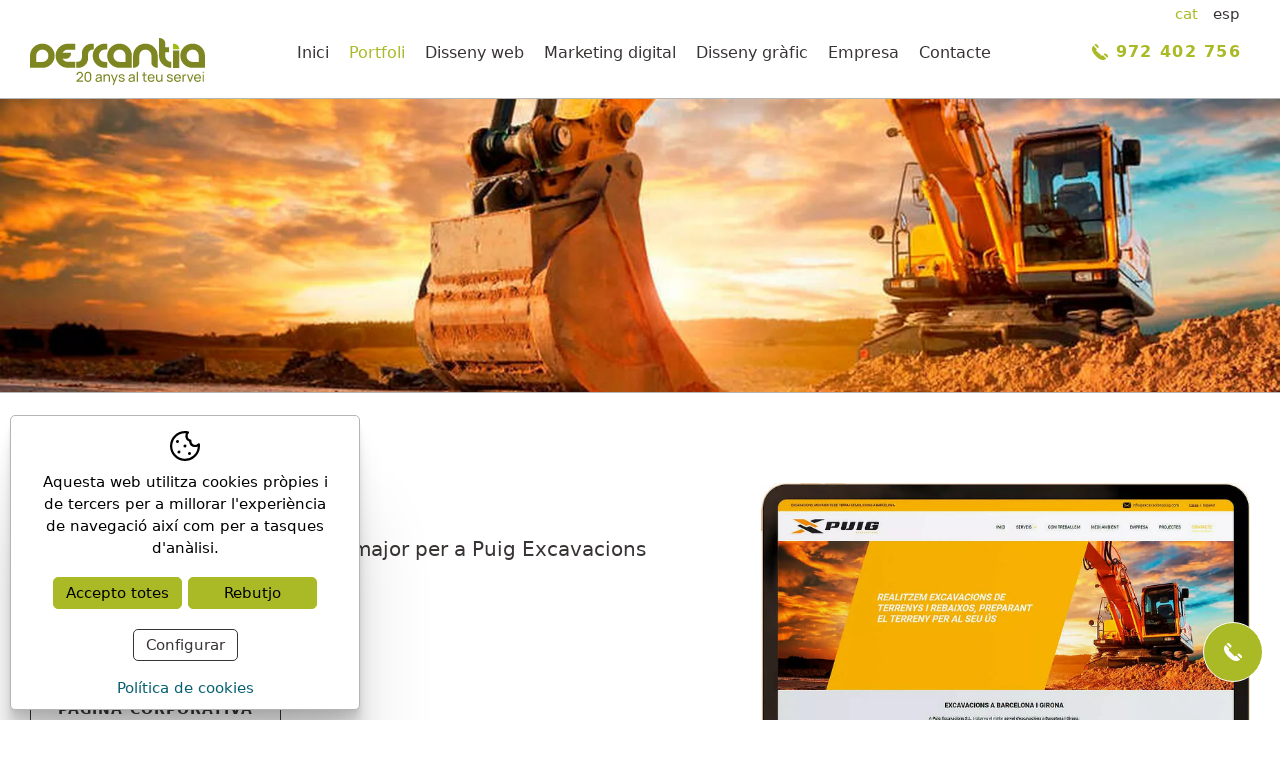

--- FILE ---
content_type: text/html; charset=UTF-8
request_url: https://www.descantia.com/cat/p/portfoli/portfoli/projectes-web-girona/disseny-web-sant-pere-vilamajor.htm
body_size: 12012
content:
<!DOCTYPE html>
<!--

	,---,                                                                 ___
  .'  .' `\                                                             ,--.'|_    ,--,
,---.'     \                                                    ,---,   |  | :,' ,--.'|
|   |  .`\  |            .--.--.                            ,-+-. /  |  :  : ' : |  |,
:   : |  '  |   ,---.   /  /    '     ,---.     ,--.--.    ,--.'|'   |.;__,'  /  `--'_      ,--.--.
|   ' '  ;  :  /     \ |  :  /`./    /     \   /       \  |   |  ,"' ||  |   |   ,' ,'|    /       \
'   | ;  .  | /    /  ||  :  ;_     /    / '  .--.  .-. | |   | /  | |:__,'| :   '  | |   .--.  .-. |
|   | :  |  '.    ' / | \  \    `. .    ' /    \__\/: . . |   | |  | |  '  : |__ |  | :    \__\/: . .
'   : | /  ; '   ;   /|  `----.   \'   ; :__   ," .--.; | |   | |  |/   |  | '.'|'  : |__  ," .--.; |
|   | '` ,/  '   |  / | /  /`--'  /'   | '.'| /  /  ,.  | |   | |--'    ;  :    ;|  | '.'|/  /  ,.  |
;   :  .'    |   :    |'--'.     / |   :    :;  :   .'   \|   |/        |  ,   / ;  :    ;  :   .'   \
|   ,.'       \   \  /   `--'---'   \   \  / |  ,     .-./'---'          ---`-'  |  ,   /|  ,     .-./
'---'          `----'                `----'   `--`---'                            ---`-'  `--`---'

######################################################################################################
#                                                                                                    #
# Tanca això xafarder, no hi has de fer res aquí.                                                    #
#                                                                                                    #
######################################################################################################
-->

<html lang="ca">
<head>
			<!-- Google Tag Manager -->
		<script>(function (w, d, s, l, i) {
				w[l] = w[l] || [];
				w[l].push({
					'gtm.start':
						new Date().getTime(), event: 'gtm.js'
				});
				var f = d.getElementsByTagName(s)[0],
					j = d.createElement(s), dl = l != 'dataLayer' ? '&l=' + l : '';
				j.async = true;
				j.src =
					'https://www.googletagmanager.com/gtm.js?id=' + i + dl;
				f.parentNode.insertBefore(j, f);
			})(window, document, 'script', 'dataLayer', 'GTM-P6Q2FQH');</script>
		<!-- End Google Tag Manager -->
		<meta name="viewport" content="width=device-width, initial-scale=1.0, maximum-scale=2.0">
	<meta name="format-detection" content="telephone=no"/>


		<script type="text/javascript" src="/common/jscripts/jquery/jquery-1.12.4.min.js"></script>

	<link rel="stylesheet" type="text/css" href="/clients/webdescantia/templates/styles/styles.min.css?v=155" />	<link href="/clients/webdescantia/templates/styles/animate.min.css?155" rel="preload" type as="style" onload="this.onload=null;this.rel='stylesheet'"><noscript><link rel="stylesheet" href="/clients/webdescantia/templates/styles/animate.min.css?155"></noscript><link href="/clients/webdescantia/templates/styles/lightgallery_custom.min.css?155" rel="preload" type as="style" onload="this.onload=null;this.rel='stylesheet'"><noscript><link rel="stylesheet" href="/clients/webdescantia/templates/styles/lightgallery_custom.min.css?155"></noscript><link href="/clients/webdescantia/templates/styles/jquery-ui.min.css?155" rel="preload" type as="style" onload="this.onload=null;this.rel='stylesheet'"><noscript><link rel="stylesheet" href="/clients/webdescantia/templates/styles/jquery-ui.min.css?155"></noscript>	
		<title>Disseny de Pàgines Web a Sant Pere de Vilamajor - Descantia</title>
		<meta name="Description" content="Descantia, empresa de Girona especialitzada en disseny de pàgines web. Descobreix com potenciem negocis a Sant Pere de Vilamajor com Puig Excavacions." />
		<meta name="Keywords" content="Disseny de pagines web,  disseny web,  empresa disseny web, disseny web girona, posicionament web, web girona, descantia, empresa disseny web girona, programadors web, dissenyador web" />
		<meta http-equiv="Content-Type" content="text/html; charset=utf-8" />
		<link rel="profile" href="http://microformats.org/profile/hcard">
		<link rel="shortcut icon" href="/clients/webdescantia/templates/images/favicon.ico?v=155" />
	
		<meta property="og:url" content="https://www.descantia.com/cat/p/portfoli/portfoli/projectes-web-girona/disseny-web-sant-pere-vilamajor.htm" />
		<meta property="og:title" content="Puig excavacions" />
		<meta property="og:description" content="Descantia es enorgulleix de presentar el projecte realitzat per a Puig Excavacions, l&amp;iacute;der en el sector d'excavacions, moviments de terra i demolicions amb seu a Sant Pere de Vilamajor. Inspirant-nos en la seva s&amp;ograve;lida identitat, hem ..." />
	<meta property="og:image" content="https://www.descantia.com/clients/webdescantia/portfoli/portfoli/images/1454_details.webp" /><meta property="og:type" content="article" />
		<script type="application/ld+json">
		{
			
		  "@context": "https://schema.org",
		  "@type": "LocalBusiness",
		  "name": "Puig excavacions",
		  "description": "Descantia es enorgulleix de presentar el projecte realitzat per a Puig Excavacions, l&iacute;der en el sector d'excavacions, moviments de terra i demolicions amb seu a Sant Pere de Vilamajor. Inspirant-nos en la seva s&ograve;lida identitat, hem ...",
		  "url": "https://www.descantia.com/cat/p/portfoli/portfoli/projectes-web-girona/disseny-web-sant-pere-vilamajor.htm"
		  
		}
		</script>
	<link rel="apple-touch-icon" sizes="180x180"
	      href="/clients/webdescantia/templates/images/apple-touch-icon.png">
	<link rel="icon" type="image/png" sizes="32x32"
	      href="/clients/webdescantia/templates/images/favicon-32x32.png">
	<link rel="icon" type="image/png" sizes="16x16"
	      href="/clients/webdescantia/templates/images/favicon-16x16.png">
	<link rel="manifest" href="/clients/webdescantia/templates/images/site.webmanifest">
	<link rel="mask-icon" href="/clients/webdescantia/templates/images/safari-pinned-tab.svg" color="#aaba26">
	<meta name="msapplication-TileColor" content="#FFFFFF">
	<meta name="theme-color" content="#FFFFFF">
	<!-- Google tag (gtag.js)
	<script async src="https://www.googletagmanager.com/gtag/js?id=AW-949514054">
	</script>
	<script>
		 window.dataLayer = window.dataLayer || [];

		 function gtag() {
			 dataLayer.push(arguments);
		 }

		 gtag('js', new Date());

		 gtag('config', 'AW-949514054');
	</script>-->
</head>
<body class="portfoli portfoli show-record page-portfoli page-tool page-inner">
		<!-- Google Tag Manager (noscript) -->
	<noscript>
		<iframe src="https://www.googletagmanager.com/ns.html?id=GTM-P6Q2FQH"
		        height="0" width="0" style="display:none;visibility:hidden"></iframe>
	</noscript>
	<!-- End Google Tag Manager (noscript) -->
	<header id="header" class="portfoli portfoli show-record page-portfoli page-tool page-inner">


			<div id="languages">
		<div class="container">
			<ul>
																					<li>
														<a href="/cat/p/portfoli/portfoli/projectes-web-girona/disseny-web-sant-pere-vilamajor.htm" class="active1 first desktop" title="Català">cat</a>
							<a href="/cat/p/portfoli/portfoli/projectes-web-girona/disseny-web-sant-pere-vilamajor.htm" class="active1 first mobile" title="Català">Català</a>
							<span>&nbsp;</span>						</li>
																							<li>
														<a href="/spa/p/portfoli/portfoli/proyectos-web-girona/diseno-web-sant-pere-vilamajor.htm" class="active0 last desktop" title="Español">esp</a>
							<a href="/spa/p/portfoli/portfoli/proyectos-web-girona/diseno-web-sant-pere-vilamajor.htm" class="active0 last mobile" title="Español">Español</a>
													</li>
																		</ul>
		</div>
	</div>

		<div class="container">
			<a id="logo-header" class="logo" href="/"
			   title="9 Sistema Serveis informàtics 2005 S.L.">
				<svg data-name="Capa 2" xmlns="http://www.w3.org/2000/svg" viewBox="0 0 1226.41 331.66"><path d="M86.29 210.54H0v-85.1c0-23.82 8.42-44.02 25.28-60.61 16.85-16.59 37.19-24.89 61.01-24.89s44.18 8.3 61.1 24.89c16.93 16.59 25.39 36.79 25.39 60.61s-8.46 43.95-25.39 60.41c-16.93 16.45-37.29 24.68-61.1 24.68Zm-.07-128.61c-11.93 0-21.98 4.24-30.14 12.74-8.17 8.49-12.26 18.75-12.26 30.79v43.12h42.4c11.78 0 21.8-4.21 30.03-12.63 8.25-8.43 12.35-18.59 12.35-30.49s-4.08-22.3-12.25-30.79c-8.17-8.49-18.22-12.74-30.14-12.74Zm454.77 128.61h-15.47c-23.82 0-44.12-8.23-60.91-24.68-16.79-16.46-25.19-36.6-25.19-60.41s8.4-44.02 25.19-60.61c16.79-16.59 37.09-24.89 60.91-24.89h15.46s-.01 25.41-.01 41.98h-15.46c-11.78 0-21.85 4.28-30.21 12.83-8.36 8.56-12.55 18.79-12.55 30.69s4.14 22.06 12.44 30.49c8.31 8.42 18.4 12.63 30.32 12.63h15.46c0 20.12.03 41.97.03 41.97h-.01Zm86.47 0c-23.81 0-44.15-8.23-61-24.68-16.86-16.46-25.29-36.6-25.29-60.41s8.43-44.02 25.29-60.61c16.85-16.59 37.19-24.89 61-24.89s44.18 8.3 61.12 24.89c16.92 16.59 25.38 36.79 25.38 60.61v85.1h-86.5Zm42.33-85.09c0-12.03-4.09-22.3-12.26-30.79s-18.22-12.74-30.14-12.74-21.98 4.24-30.14 12.74c-8.17 8.49-12.25 18.75-12.25 30.79s4.11 22.06 12.35 30.49c8.25 8.42 18.25 12.63 30.04 12.63h42.4v-43.12Zm192.81 73.66c-5.23-5.21-8.58-9.89-10.05-14.04-.94-2.68-1.41-7.09-1.41-13.24v-46.36c0-11.9-4.11-22.14-12.33-30.69-8.22-8.56-18.21-12.84-29.96-12.84s-21.78 4.28-30.07 12.84-12.44 18.8-12.44 30.69v46.36c0 12.04-4.36 21.6-13.06 28.69-8.18 6.69-18.43 10.03-30.76 10.03v-85.1c0-23.82 8.45-44.02 25.29-60.61 16.86-16.59 37.22-24.89 61.04-24.89s44.13 8.3 60.92 24.89c16.8 16.59 25.2 36.79 25.2 60.61v85.1c-13.94 0-24.73-3.82-32.37-11.44Zm127.57 11.43c-23.82 0-44.13-8.23-60.91-24.68-16.79-16.46-25.18-36.6-25.18-60.42V0c12.33 0 22.59 3.34 30.76 10.04 8.7 7.09 13.07 16.65 13.07 28.69v26.62h26.33l.06 34.75h-26.38v25.32c0 11.91 4.11 22.07 12.32 30.51 8.22 8.43 18.22 12.64 29.98 12.64l-.04 41.97h-.01Zm55.98-122.62V212.3s-32.1-.02-43.83-.02V87.88l43.83.05Z" style="fill:#7d8620;stroke-width:0"/><path d="m1002.44 78.72-.13-38.77c12.34 0 22.59 3.35 30.77 10.04 8.7 7.09 13.06 16.66 13.06 28.7l-43.7.03Z" style="fill:#a3bc11;stroke-width:0"/><path d="M1139.92 210.54c-23.82 0-44.14-8.23-61.01-24.68-16.85-16.46-25.29-36.6-25.29-60.41s8.44-44.02 25.29-60.61c16.86-16.59 37.19-24.89 61.01-24.89s44.18 8.3 61.11 24.89c16.92 16.59 25.38 36.79 25.38 60.61v85.1h-86.49Zm42.33-85.09c0-12.03-4.09-22.3-12.26-30.79s-18.22-12.74-30.14-12.74-21.96 4.24-30.14 12.74c-8.17 8.49-12.25 18.75-12.25 30.79s4.12 22.06 12.36 30.49c8.24 8.42 18.24 12.63 30.03 12.63h42.4v-43.12ZM446.14 81.93h-7.01c-8.95 0-16.57 3.21-22.86 9.61-6.29 6.41-9.42 14.14-9.42 23.22v27.83c0 18.95-6.67 34.97-20.01 48.05-13.33 13.08-29.47 19.62-48.41 19.62h-14.21s.03-29.73.03-41.83h7.2c9.07 0 16.72-3.17 22.92-9.51 6.21-6.35 9.31-14.12 9.31-23.32v-27.83c0-18.94 6.71-34.96 20.12-48.04 13.42-13.08 29.6-19.63 48.56-19.63h13.77v41.83h.01Zm-181.2.41h52.24V40.58h-52.29c-23.68 0-43.87 8.25-60.57 24.75-16.7 16.5-25.04 36.58-25.04 60.27s8.34 43.7 25.04 60.06c16.7 16.37 36.89 24.55 60.57 24.55h52.29v-41.76h-52.24c-11.7 0-21.63-4.18-29.81-12.55-2.97-3.04-5.39-6.3-7.28-9.79h23.1c5.85 0 10.1-.47 12.77-1.39 3.86-1.34 8.32-4.46 13.37-9.4 7.18-7.2 10.78-17.46 10.78-30.78h-59.74c1.85-3.33 4.17-6.47 7-9.41 8.18-8.5 18.11-12.76 29.81-12.76v-.03Zm60.38 226.27.05-7.67 30.62-27.55c2.56-2.3 4.27-4.48 5.15-6.54s1.32-4.18 1.32-6.35c0-2.65-.61-5.05-1.82-7.19-1.21-2.14-2.87-3.83-4.96-5.08s-4.46-1.87-7.12-1.87-5.19.65-7.33 1.94c-2.14 1.29-3.83 3.01-5.05 5.15-1.23 2.14-1.83 4.47-1.8 7h-8.72c0-4.34 1.01-8.19 3.02-11.52 2.01-3.34 4.75-5.96 8.22-7.86s7.4-2.85 11.81-2.85 8.11.98 11.5 2.95c3.39 1.96 6.06 4.63 8.03 8 1.96 3.37 2.95 7.18 2.95 11.43 0 3-.38 5.61-1.13 7.81s-1.91 4.24-3.47 6.11c-1.57 1.87-3.53 3.86-5.89 5.97l-25.44 22.85-1.1-2.88h37.04v8.15h-45.88Zm80.63 1.48c-4.47 0-8.46-1.01-11.95-3.04-3.5-2.03-6.26-4.79-8.29-8.29s-3.04-7.48-3.04-11.95v-25.3c0-4.47 1.01-8.46 3.04-11.98 2.03-3.51 4.79-6.28 8.29-8.29s7.48-3.02 11.95-3.02 8.46 1.01 11.98 3.02c3.51 2.01 6.28 4.78 8.29 8.29s3.02 7.51 3.02 11.98v25.3c0 4.47-1.01 8.46-3.02 11.95-2.01 3.5-4.78 6.26-8.29 8.29s-7.51 3.04-11.98 3.04Zm0-8.19c2.71 0 5.17-.65 7.38-1.96 2.2-1.31 3.96-3.07 5.27-5.29s1.96-4.67 1.96-7.35v-26.31c0-2.71-.65-5.17-1.96-7.38-1.31-2.2-3.07-3.96-5.27-5.27-2.2-1.31-4.66-1.96-7.38-1.96s-5.13.66-7.35 1.96c-2.22 1.31-3.99 3.07-5.29 5.27-1.31 2.2-1.96 4.66-1.96 7.38v26.31c0 2.68.65 5.13 1.96 7.35s3.07 3.99 5.29 5.29c2.22 1.31 4.67 1.96 7.35 1.96Zm70.58 8.19c-3.87 0-7.1-.71-9.7-2.13s-4.57-3.3-5.89-5.63c-1.33-2.33-1.99-4.89-1.99-7.67s.52-5.07 1.56-7.07 2.5-3.66 4.38-4.98c1.88-1.33 4.14-2.37 6.76-3.14 2.46-.67 5.21-1.25 8.27-1.75 3.05-.49 6.14-.95 9.27-1.37 3.13-.42 6.05-.81 8.77-1.2l-3.07 1.77c.1-4.6-.82-8-2.75-10.21-1.93-2.2-5.26-3.31-9.99-3.31-3.13 0-5.87.71-8.22 2.13s-4 3.73-4.96 6.92l-8.1-2.44c1.25-4.54 3.66-8.1 7.24-10.69s8.29-3.88 14.13-3.88c4.7 0 8.73.84 12.1 2.52s5.79 4.21 7.26 7.59c.73 1.6 1.2 3.33 1.39 5.2.19 1.87.29 3.83.29 5.87v32.01h-7.57v-12.41l1.77 1.15c-1.95 4.19-4.67 7.35-8.17 9.49-3.5 2.14-7.75 3.21-12.77 3.21v.02Zm1.29-7.14c3.07 0 5.73-.55 7.98-1.65s4.06-2.56 5.44-4.36c1.37-1.8 2.27-3.78 2.68-5.92.48-1.6.74-3.38.79-5.34.05-1.96.07-3.47.07-4.53l2.97 1.29c-2.78.38-5.51.75-8.19 1.1s-5.22.73-7.62 1.13-4.55.87-6.47 1.41c-1.41.45-2.72 1.02-3.95 1.72s-2.22 1.61-2.97 2.71-1.13 2.47-1.13 4.1c0 1.41.36 2.75 1.08 4.02.72 1.28 1.84 2.32 3.35 3.11 1.52.8 3.51 1.2 5.97 1.2Zm37.86 5.71v-51.75h7.67v13.85h.96v37.9h-8.63Zm36.89 0v-25.92c0-2.46-.22-4.82-.65-7.09s-1.18-4.3-2.25-6.11c-1.07-1.8-2.51-3.23-4.31-4.29-1.8-1.05-4.08-1.58-6.83-1.58-2.14 0-4.08.36-5.82 1.08s-3.23 1.81-4.48 3.28-2.21 3.31-2.9 5.53-1.03 4.83-1.03 7.83l-5.61-1.73c0-5.01.9-9.32 2.71-12.91 1.8-3.59 4.34-6.36 7.62-8.29 3.27-1.93 7.13-2.9 11.57-2.9 3.35 0 6.21.53 8.58 1.58 2.36 1.05 4.33 2.45 5.89 4.19s2.79 3.69 3.69 5.85c.89 2.16 1.52 4.34 1.89 6.56s.55 4.32.55 6.3v28.6h-8.62v.02Zm26.35 23 10.01-27.22.14 8.05-22.62-55.58h8.96l17.73 44.7h-3.07l16.63-44.7h8.67l-28.17 74.75h-8.29Zm63.92-21.61c-6.17 0-11.22-1.35-15.16-4.05-3.95-2.7-6.37-6.48-7.26-11.33l8.72-1.39c.7 2.81 2.32 5.04 4.84 6.68 2.52 1.65 5.65 2.47 9.39 2.47s6.32-.73 8.34-2.2c2.01-1.47 3.02-3.47 3.02-5.99 0-1.47-.34-2.66-1.01-3.57s-2.05-1.76-4.14-2.56-5.25-1.76-9.46-2.88c-4.57-1.21-8.16-2.48-10.78-3.79-2.62-1.31-4.49-2.83-5.61-4.55-1.12-1.73-1.68-3.82-1.68-6.28 0-3.03.83-5.69 2.49-7.98 1.66-2.28 3.98-4.05 6.97-5.29 2.99-1.25 6.46-1.87 10.42-1.87s7.44.62 10.54 1.87 5.6 3.01 7.5 5.29 3.03 4.94 3.38 7.98l-8.72 1.58c-.42-2.78-1.75-4.97-4-6.56-2.25-1.6-5.15-2.44-8.7-2.54-3.35-.13-6.08.46-8.17 1.77s-3.14 3.08-3.14 5.32c0 1.25.39 2.32 1.17 3.21.78.89 2.24 1.74 4.36 2.54s5.21 1.71 9.27 2.73c4.57 1.15 8.17 2.4 10.8 3.76 2.64 1.36 4.51 2.96 5.63 4.79 1.12 1.84 1.68 4.1 1.68 6.78 0 4.98-1.84 8.9-5.51 11.76-3.67 2.86-8.74 4.29-15.19 4.29h.01Zm65.16.04c-3.87 0-7.1-.71-9.7-2.13s-4.57-3.3-5.89-5.63c-1.33-2.33-1.99-4.89-1.99-7.67s.52-5.07 1.56-7.07 2.5-3.66 4.38-4.98c1.88-1.33 4.14-2.37 6.76-3.14 2.46-.67 5.21-1.25 8.27-1.75 3.05-.49 6.14-.95 9.27-1.37 3.13-.42 6.05-.81 8.77-1.2l-3.07 1.77c.1-4.6-.82-8-2.75-10.21s-5.26-3.31-9.99-3.31c-3.13 0-5.87.71-8.22 2.13s-4 3.73-4.96 6.92l-8.1-2.44c1.25-4.54 3.66-8.1 7.23-10.69s8.29-3.88 14.13-3.88c4.7 0 8.73.84 12.1 2.52s5.79 4.21 7.26 7.59c.73 1.6 1.2 3.33 1.39 5.2s.29 3.83.29 5.87v32.01h-7.57v-12.41l1.77 1.15c-1.95 4.19-4.67 7.35-8.17 9.49-3.5 2.14-7.75 3.21-12.77 3.21v.02Zm1.3-7.14c3.07 0 5.73-.55 7.98-1.65s4.06-2.56 5.44-4.36 2.27-3.78 2.68-5.92c.48-1.6.74-3.38.79-5.34s.07-3.47.07-4.53l2.97 1.29c-2.78.38-5.51.75-8.19 1.1s-5.22.73-7.62 1.13-4.55.87-6.47 1.41c-1.41.45-2.72 1.02-3.95 1.72s-2.22 1.61-2.97 2.71-1.13 2.47-1.13 4.1c0 1.41.36 2.75 1.08 4.02.72 1.28 1.84 2.32 3.35 3.11 1.52.8 3.5 1.2 5.96 1.2h.01Zm38.85 5.71v-70.43h8.53v70.43h-8.53Zm36.32-44.71v-7.04h34.64v7.04h-34.64Zm34.64 44.71c-3.07.61-6.09.85-9.08.74-2.99-.11-5.65-.72-7.98-1.82s-4.11-2.82-5.32-5.15c-1.02-2.04-1.57-4.11-1.65-6.2-.08-2.09-.12-4.46-.12-7.12v-46.57h8.53v46.19c0 2.11.02 3.91.07 5.41s.38 2.8.98 3.88c1.15 2.04 2.98 3.24 5.49 3.59s5.53.26 9.08-.29v7.33Zm30.81 1.43c-5.08 0-9.51-1.13-13.3-3.38s-6.73-5.4-8.84-9.44c-2.11-4.04-3.16-8.76-3.16-14.16s1.04-10.55 3.11-14.69c2.08-4.14 4.98-7.33 8.7-9.58 3.72-2.25 8.09-3.38 13.1-3.38s9.64 1.2 13.3 3.59c3.66 2.4 6.4 5.81 8.24 10.25 1.84 4.44 2.63 9.73 2.37 15.86h-8.62v-3.07c-.1-6.36-1.39-11.11-3.88-14.25-2.49-3.15-6.2-4.72-11.12-4.72-5.27 0-9.28 1.69-12.03 5.08s-4.12 8.24-4.12 14.57 1.37 10.83 4.12 14.18 6.66 5.03 11.74 5.03c3.42 0 6.39-.78 8.91-2.35 2.52-1.56 4.5-3.82 5.94-6.76l8.19 2.83c-2.01 4.57-5.04 8.11-9.08 10.61-4.04 2.51-8.57 3.76-13.58 3.76v.02Zm-19.11-24.91v-6.85h38.24v6.85h-38.24ZM903.73 310c-3.32 0-6.17-.53-8.55-1.58s-4.35-2.46-5.92-4.22-2.8-3.71-3.69-5.85-1.53-4.33-1.89-6.56c-.37-2.24-.55-4.33-.55-6.28v-28.6h8.62v25.92c0 2.43.22 4.78.67 7.04.45 2.27 1.21 4.31 2.28 6.13s2.51 3.26 4.31 4.31 4.06 1.58 6.78 1.58c2.14 0 4.09-.37 5.85-1.1 1.76-.73 3.26-1.83 4.5-3.28 1.25-1.45 2.2-3.3 2.88-5.53.67-2.24 1.01-4.84 1.01-7.81l5.61 1.73c0 4.98-.9 9.28-2.71 12.89-1.8 3.61-4.34 6.38-7.62 8.31s-7.13 2.9-11.57 2.9h-.01Zm17.25-1.34v-13.85h-.96v-37.9h8.58v51.75h-7.62Zm59.75 1.39c-6.17 0-11.22-1.35-15.17-4.05s-6.37-6.48-7.26-11.33l8.72-1.39c.7 2.81 2.32 5.04 4.84 6.68 2.52 1.65 5.65 2.47 9.39 2.47s6.32-.73 8.34-2.2c2.01-1.47 3.02-3.47 3.02-5.99 0-1.47-.33-2.66-1.01-3.57-.67-.91-2.05-1.76-4.14-2.56s-5.25-1.76-9.46-2.88c-4.57-1.21-8.16-2.48-10.78-3.79-2.62-1.31-4.49-2.83-5.61-4.55-1.12-1.73-1.68-3.82-1.68-6.28 0-3.03.83-5.69 2.49-7.98 1.66-2.28 3.98-4.05 6.97-5.29 2.99-1.25 6.46-1.87 10.42-1.87s7.44.62 10.54 1.87 5.6 3.01 7.5 5.29 3.03 4.94 3.38 7.98l-8.72 1.58c-.42-2.78-1.75-4.97-4-6.56-2.25-1.6-5.15-2.44-8.7-2.54-3.35-.13-6.08.46-8.17 1.77s-3.14 3.08-3.14 5.32c0 1.25.39 2.32 1.17 3.21.78.89 2.24 1.74 4.36 2.54s5.21 1.71 9.27 2.73c4.57 1.15 8.17 2.4 10.8 3.76 2.63 1.36 4.51 2.96 5.63 4.79 1.12 1.84 1.68 4.1 1.68 6.78 0 4.98-1.84 8.9-5.51 11.76-3.67 2.86-8.74 4.29-15.19 4.29h.02Zm53.71.04c-5.08 0-9.51-1.13-13.3-3.38s-6.73-5.4-8.84-9.44c-2.11-4.04-3.16-8.76-3.16-14.16s1.04-10.55 3.11-14.69c2.08-4.14 4.98-7.33 8.7-9.58 3.72-2.25 8.09-3.38 13.1-3.38s9.64 1.2 13.3 3.59c3.66 2.4 6.4 5.81 8.24 10.25s2.63 9.73 2.37 15.86h-8.62v-3.07c-.1-6.36-1.39-11.11-3.88-14.25-2.49-3.15-6.2-4.72-11.12-4.72-5.27 0-9.28 1.69-12.03 5.08s-4.12 8.24-4.12 14.57 1.37 10.83 4.12 14.18 6.66 5.03 11.74 5.03c3.42 0 6.39-.78 8.91-2.35 2.52-1.56 4.5-3.82 5.94-6.76l8.19 2.83c-2.01 4.57-5.04 8.11-9.08 10.61-4.04 2.51-8.57 3.76-13.58 3.76v.02Zm-19.12-24.91v-6.85h38.24v6.85h-38.24Zm53.28 23.48v-51.75h7.62v12.51l-1.25-1.63c.61-1.6 1.4-3.07 2.37-4.41s2.07-2.44 3.28-3.31c1.34-1.09 2.86-1.92 4.55-2.49a20.1 20.1 0 0 1 5.17-1.03c1.76-.11 3.4 0 4.94.36v8c-1.79-.48-3.75-.61-5.89-.38-2.14.22-4.12 1.01-5.94 2.35-1.66 1.18-2.95 2.62-3.86 4.31s-1.54 3.52-1.89 5.49a34.18 34.18 0 0 0-.53 6.01v25.97h-8.58Zm49.78 0-18.78-51.75h8.62l14.52 40.87 14.47-40.87h8.67l-18.78 51.75h-8.72Zm56.64 1.43c-5.08 0-9.51-1.13-13.3-3.38s-6.73-5.4-8.84-9.44-3.16-8.76-3.16-14.16 1.04-10.55 3.11-14.69c2.08-4.14 4.98-7.33 8.7-9.58s8.09-3.38 13.1-3.38 9.64 1.2 13.3 3.59c3.66 2.4 6.4 5.81 8.24 10.25s2.63 9.73 2.37 15.86h-8.62v-3.07c-.1-6.36-1.39-11.11-3.88-14.25-2.49-3.15-6.2-4.72-11.12-4.72-5.27 0-9.28 1.69-12.03 5.08s-4.12 8.24-4.12 14.57 1.37 10.83 4.12 14.18 6.66 5.03 11.74 5.03c3.42 0 6.39-.78 8.91-2.35 2.52-1.56 4.5-3.82 5.94-6.76l8.19 2.83c-2.01 4.57-5.04 8.11-9.08 10.61-4.04 2.51-8.57 3.76-13.58 3.76v.02Zm-19.12-24.91v-6.85h38.24v6.85h-38.24Zm54.24-37.42v-8.82h8.53v8.82h-8.53Zm0 60.9v-51.75h8.53v51.75h-8.53Z" style="fill:#7d8620;stroke-width:0"/></svg>			</a>

			<nav id="main-nav">
				<ul>
			<li>
			
				<a href="/" class="active0 first id-1 "
				   title="Inici">Inici</a>

					</li>
			<li>
			
				<a href="/cat/portfoli/portfoli/projectes-web-girona.html" class="active1  id-37 "
				   title="Portfoli">Portfoli</a>

					</li>
			<li>
			
				<a href="" class="active0  id-7 hasubmenu"
			   title="Disseny web">Disseny web</a>

				<div class="submenu">
					<ul>
													<li>
								<a href="/cat/desenvolupament-web-girona.html" class="active0 id-52" title="Desenvolupament">Desenvolupament</a>
							</li>
													<li>
								<a href="/cat/disseny-web-girona.html" class="active0 id-38" title="Disseny Web">Disseny Web</a>
							</li>
													<li>
								<a href="/cat/programacio-web-girona.html" class="active0 id-39" title="Programació a mida">Programació a mida</a>
							</li>
													<li>
								<a href="/cat/pagines-web-agencies-immobiliaries-girona.html" class="active0 id-40" title="Software immobiliari">Software immobiliari</a>
							</li>
													<li>
								<a href="/cat/regirstre-dominis-allotjament-web-girona.html" class="active0 id-43" title="Dominis i Allotjament Web">Dominis i Allotjament Web</a>
							</li>
											</ul>
				</div>

					</li>
			<li>
			
				<a href="" class="active0  id-44 hasubmenu"
			   title="Marketing digital">Marketing digital</a>

				<div class="submenu">
					<ul>
													<li>
								<a href="/cat/consultoria-web-girona.html" class="active0 id-42" title="Consultoria Web">Consultoria Web</a>
							</li>
													<li>
								<a href="/cat/posicionament-web-girona.html" class="active0 id-46" title="Posicionament web">Posicionament web</a>
							</li>
													<li>
								<a href="/cat/campanyes-google-ads-girona.html" class="active0 id-47" title="Campanyes de Google Ads">Campanyes de Google Ads</a>
							</li>
													<li>
								<a href="/cat/creacio-continguts-web-girona.html" class="active0 id-49" title="Creació de continguts web">Creació de continguts web</a>
							</li>
											</ul>
				</div>

					</li>
			<li>
			
				<a href="/cat/estudi-disseny-grafic-girona.html" class="active0  id-45 "
				   title="Disseny gràfic">Disseny gràfic</a>

					</li>
			<li>
			
				<a href="/cat/empresa-serveis-web-girona.html" class="active0  id-3 "
				   title="Empresa">Empresa</a>

					</li>
			<li>
			
				<a href="/cat/contact/contact/contacte.html" class="active0 last id-4 "
				   title="Contacte">Contacte</a>

					</li>
	</ul>			</nav>

			<address>
				<a href="tel:+34972402756" title="972 402 756"
				   class="tel animated-button sandy-two"><svg width="16" height="16" xmlns="http://www.w3.org/2000/svg" viewBox="0 0 17.02 17.05"><path d="m12.46 10.88 3.7 3.71.44-.43a1.55 1.55 0 0 0 0-2.12l-1.59-1.59a1.46 1.46 0 0 0-1.06-.44 1.51 1.51 0 0 0-1.06.43zM6.61 4.13a1.55 1.55 0 0 0 0-2.12L5.02.44A1.5 1.5 0 0 0 3.96 0 1.47 1.47 0 0 0 2.9.44l-.43.44 3.7 3.7zm8.23 11.82.35-.36-3.7-3.71-.65.65a.53.53 0 0 1-.36.15.51.51 0 0 1-.35-.15L4.52 6.94a.51.51 0 0 1 0-.71l.65-.65-3.71-3.7-.35.35A4.26 4.26 0 0 0 0 5.28c0 1.62.71 4.26 4.1 7.66 6.74 6.78 10.54 3.19 10.74 3.01z"/></svg>972 402 756</a>
			</address>

			<div id="menu-mobile">
				<div>
					<span></span>
				</div>
			</div>
		</div>
	</header>
	<div id="submenu-mobile">
		<div id="main-nav-mobile"></div>
		<div id="login-nav-mobile"></div>
		<div id="languages-mobile"></div>
	</div>

	<main class="portfoli portfoli show-record page-portfoli page-tool page-inner" id="inner">

								<section id="portfoli-show-record">
				
				
					<figure>
					<img width="1920" height="440" src="/clients/webdescantia/portfoli/portfoli/images/1454_medium.webp" alt="Puig excavacions" />
			</figure>
<article class="container ">
	<div>
		<div>
			<h1>Puig excavacions</h1>
							<h2>
					Disseny Web a Sant Pere de Vilamajor per a Puig Excavacions				</h2>
			
							<div id="urls">
					<a href="http://www.puigexcavacions.com/" target="_blank">
						<svg xmlns="http://www.w3.org/2000/svg" viewBox="0 0 15 13.5"><path d="M13.5 3.75h-12V3A1.51 1.51 0 0 1 3 1.5h9A1.51 1.51 0 0 1 13.5 3Zm0 6.75A1.51 1.51 0 0 1 12 12H3a1.51 1.51 0 0 1-1.5-1.5V5.25h12ZM12 0H3a3 3 0 0 0-3 3v7.5a3 3 0 0 0 3 3h9a3 3 0 0 0 3-3V3a3 3 0 0 0-3-3Z"/><path d="M7.27 2.75a.6.6 0 1 1-1.2 0 .6.6 0 1 1 1.2 0m-1.95 0a.6.6 0 1 1-1.19 0 .6.6 0 1 1 1.19 0m-1.82 0a.6.6 0 0 1-1.2 0 .6.6 0 0 1 1.2 0"/></svg>						www.puigexcavacions.com/					</a>
				</div>
						<div id="category">

	<select name="cars" onchange="location = this.value;">
							<option value="/cat/portfoli/portfoli/category_id/3/projectes-web-girona.html"  >Pàgina Corporativa</option>
			</select>

				<a href="/cat/portfoli/portfoli/category_id/3/projectes-web-girona.html" class="animated-button sandy-two active0 last" title="Pàgina Corporativa">Pàgina Corporativa</a>
	</div>							<div id="description">
					<p>Descantia es enorgulleix de presentar el projecte realitzat per a Puig Excavacions, l&iacute;der en el sector d'excavacions, moviments de terra i demolicions amb seu a Sant Pere de Vilamajor. Inspirant-nos en la seva s&ograve;lida identitat, hem creat un disseny web que reflecteix la robustesa i la precisi&oacute; dels seus serveis. El logotip, que combina tons d'ocre terra i gris asfalt, estableix la paleta de colors del lloc, creant una harmonia visual que ressalta la professionalitat i el comprom&iacute;s ambiental de Puig Excavacions. La nostra col&middot;laboraci&oacute; va abastar des de la identitat visual fins al desenvolupament d'un lloc web accessible i funcional, amb seccions detallades per a cadascun dels seus serveis, incloent demolicions, moviments de terres, i m&eacute;s. A m&eacute;s, vam incorporar un apartat de "Com treballem" i "Medi Ambient" per subratllar el seu comprom&iacute;s amb pr&agrave;ctiques sostenibles, juntament amb un portafoli que mostra l'amplitud de projectes realitzats i un sistema de contacte directe per a futures col&middot;laboracions.</p>				</div>
			
					</div>
					<section id="gallery">
									<figure class="item">
						<a href="/clients/webdescantia/portfoli/portfoli/images/1456_medium.webp" data-sub-html="" title="Puig excavacions">
							<img width="1417" height="1026" src="/clients/webdescantia/portfoli/portfoli/images/1456_details.webp" alt="Puig excavacions" />
						</a>
					</figure>
									<figure class="item">
						<a href="/clients/webdescantia/portfoli/portfoli/images/1455_medium.webp" data-sub-html="" title="Puig excavacions">
							<img width="1417" height="1668" src="/clients/webdescantia/portfoli/portfoli/images/1455_details.webp" alt="Puig excavacions" />
						</a>
					</figure>
							</section>
		
		

	</div>

</article>			</section>

		
	</main>

		<footer>
		<div class="container">
			<div class="left">
				<div>
					<h3>Descantia: Experts en Disseny Web a Girona amb més de 20 anys d'experiència. Especialistes en Programes Web a Mida, Desenvolupament i Programació de Pàgines Web Corporatives. El teu èxit a Internet comença aquí.</h3>
				</div>
				<div>
					<nav id="foot-links">
							<a href="/" class="active0 first" title="Inici">Inici</a>
	<a href="/cat/portfoli/portfoli/projectes-web-girona.html" class="active1 " title="Portfoli">Portfoli</a>
	<a href="/cat/desenvolupament-web-girona.html" class="active0 " title="Disseny web">Disseny web</a>
	<a href="/cat/consultoria-web-girona.html" class="active0 " title="Marketing digital">Marketing digital</a>
	<a href="/cat/estudi-disseny-grafic-girona.html" class="active0 " title="Disseny gràfic">Disseny gràfic</a>
	<a href="/cat/empresa-serveis-web-girona.html" class="active0 " title="Empresa">Empresa</a>
	<a href="/cat/contact/contact/contacte.html" class="active0 last" title="Contacte">Contacte</a>
							<a href="/cat/news/new/noticies-web.html" class="active0 first" title="Actualitat">Actualitat</a>
	<a href="/cat/cookies.html" class="active0 " title="Política de cookies">Política de cookies</a>
	<a href="/cat/politica.html" class="active0 " title="Política de privacitat">Política de privacitat</a>
	<a href="/cat/news/new/category_id/3/blog.html" class="active0 last" title="Blog">Blog</a>
						<a href="/10.5.pdf" target="_blank" >
							Declaració responsable						</a>
					</nav>
				</div>
			</div>
			<div class="right">
				<address class="vcard">

					<span class="fn org">9 Sistema, serveis informàtics 2005 S.L.</span>

					<p class="adr">
						<span class="street-address">
							C/ Orient 40, 4rt						</span><br><br>
						<span class="postal-code">17006</span>
						<span class="locality">Girona</span><br><br>
						<span class="region"></span>
						<span class="country-name"></span>
					</p>

											<p>
							<a href="tel:+34972402756" class="tel">
								<abbr class="type" title="work">Tel</abbr>. <span
									class="value">972 402 756</span>
							</a>						</p>
																<a target="_blank" class="email"
						   href="mailto:&#105;&#110;&#102;&#111;&#64;&#100;&#101;&#115;&#99;&#97;&#110;&#116;&#105;&#97;&#46;&#99;&#111;&#109;">&#105;&#110;&#102;&#111;&#64;&#100;&#101;&#115;&#99;&#97;&#110;&#116;&#105;&#97;&#46;&#99;&#111;&#109;</a>
									</address>
				<a href="/descantia-teamviewer.exe" class="remote">
					<svg width="40" height="40" xmlns="http://www.w3.org/2000/svg" viewBox="0 0 32 32"><path style="fill:#67c947" d="M15 2.5 32 0v15H15V2.5z"/><path style="fill:#e54848" d="m0 4.7 13-1.9V15H0V4.7z"/><path style="fill:#f7cd48" d="M15 29.5 32 32V17H15v12.5z"/><path style="fill:#11a2ea" d="m0 27.3 13 1.9V17H0v10.3z"/></svg>					Control remot				</a>

				<a href="https://g.page/r/CTe0D9cuq89gEAg/review" title="Deixa una ressenya a Google!" target="_blank"
				   class="deixa_ressenya">
					<svg xmlns="http://www.w3.org/2000/svg" width="30" height="30" viewBox="0 0 17.99 18"><path d="M13.5 2.25a2.25 2.25 0 1 1-2.25 2.25 2.25 2.25 0 0 1 2.25-2.25Zm0-2.25A4.51 4.51 0 0 0 9 4.5 4.34 4.34 0 0 0 9 5a9.77 9.77 0 0 0 1.92 4.31A13.13 13.13 0 0 1 13.1 14a.37.37 0 0 0 .75 0A13.33 13.33 0 0 1 16 9.32 9.9 9.9 0 0 0 18 5a4.5 4.5 0 0 0-4.5-5ZM4.13 7.88a2.25 2.25 0 1 1 1.35-4.06.38.38 0 0 1-.48.61A1.5 1.5 0 1 0 5.58 6H4.5a.38.38 0 0 1 0-.75H6a.38.38 0 0 1 .38.38 2.25 2.25 0 0 1-2.25 2.25Zm4.81-.52a7 7 0 0 1-.66-2.25V4.5a5.23 5.23 0 0 1 .61-2.45.38.38 0 0 0-.33-.55h-7A1.5 1.5 0 0 0 0 3v12.75a.38.38 0 0 0 .64.25l8.25-8.24a.38.38 0 0 0 0-.4ZM16.22 11a.36.36 0 0 0-.42.17 9.55 9.55 0 0 0-1.2 3 .9.9 0 0 1-.08.23.37.37 0 0 0 .07.42L15.85 16a.38.38 0 0 0 .65-.27v-4.41a.36.36 0 0 0-.28-.32Zm-7.71.39a.39.39 0 0 0-.53 0l-6 6a.38.38 0 0 0 .27.64h12a.38.38 0 0 0 .26-.64Z"/></svg>					<span>Deixa una ressenya a Google!</span></a>
			</div>
		</div>

		<div class="bottom">
			<div class="container">
				<div id="logo-footer" class="logo">
					<svg width="220" height="39" xmlns="http://www.w3.org/2000/svg" viewBox="0 0 83.26 14.41"><path d="M68.06 5.34V2.71a3.2 3.2 0 0 1 2.09.68 2.39 2.39 0 0 1 .89 2z" opacity=".5"/><path d="M5.86 14.29H0V8.51A5.54 5.54 0 0 1 1.72 4.4a5.93 5.93 0 0 1 8.29 0 5.77 5.77 0 0 1 0 8.22 5.76 5.76 0 0 1-4.15 1.67zm0-8.73a2.71 2.71 0 0 0-2 .87 2.86 2.86 0 0 0-.83 2.08v2.93H5.9a2.72 2.72 0 0 0 2-.86 3 3 0 0 0 0-4.15 2.72 2.72 0 0 0-2.05-.87zm30.87 8.73h-1a5.72 5.72 0 0 1-4.14-1.67 5.82 5.82 0 0 1 0-8.22 5.66 5.66 0 0 1 4.14-1.69h1v2.85h-1a2.77 2.77 0 0 0-2.05.87 2.95 2.95 0 0 0 0 4.15 2.75 2.75 0 0 0 2.06.86h1z"/><path d="M42.6 14.29a5.74 5.74 0 0 1-4.14-1.67 5.77 5.77 0 0 1 0-8.22 5.93 5.93 0 0 1 8.29 0 5.54 5.54 0 0 1 1.72 4.11v5.78zm2.88-5.78a2.87 2.87 0 0 0-.84-2.08 2.84 2.84 0 0 0-4.09 0 3 3 0 0 0 0 4.15 2.72 2.72 0 0 0 2 .86h2.88zm13.09 5a2.7 2.7 0 0 1-.69-1 3.16 3.16 0 0 1-.09-.9V8.52a2.91 2.91 0 0 0-.84-2.09 2.71 2.71 0 0 0-2-.87 2.77 2.77 0 0 0-2 .87 2.91 2.91 0 0 0-.84 2.09v3.14a2.36 2.36 0 0 1-.89 2 3.15 3.15 0 0 1-2.09.68V8.51a5.58 5.58 0 0 1 1.72-4.11 5.93 5.93 0 0 1 8.29 0 5.61 5.61 0 0 1 1.71 4.11v5.78a3 3 0 0 1-2.28-.78zm8.66.78a5.72 5.72 0 0 1-4.17-1.67 5.54 5.54 0 0 1-1.71-4.11V0a3.17 3.17 0 0 1 2.09.68 2.39 2.39 0 0 1 .89 1.95v1.8h1.79v2.36h-1.76v1.72a2.88 2.88 0 0 0 .83 2.07 2.72 2.72 0 0 0 2 .86zm3.83-8.32v8.44h-3V5.96z"/><path d="M77.39 14.29a5.72 5.72 0 0 1-4.14-1.67 5.77 5.77 0 0 1 0-8.22 5.93 5.93 0 0 1 8.29 0 5.54 5.54 0 0 1 1.72 4.11v5.78zm2.87-5.78a2.9 2.9 0 0 0-.83-2.08 2.74 2.74 0 0 0-2.05-.87 2.7 2.7 0 0 0-2 .87 3 3 0 0 0 0 4.15 2.72 2.72 0 0 0 2 .86h2.88zM30.29 5.56h-.47a2.13 2.13 0 0 0-1.56.65 2.21 2.21 0 0 0-.64 1.58v1.89a4.39 4.39 0 0 1-1.36 3.23 4.48 4.48 0 0 1-3.28 1.33h-.92v-2.81h.49a2.09 2.09 0 0 0 1.51-.64 2.19 2.19 0 0 0 .63-1.59V7.32a4.4 4.4 0 0 1 1.37-3.27 4.54 4.54 0 0 1 3.3-1.33h.93zm-12.3.03h3.54V2.75h-3.54a5.66 5.66 0 0 0-4.12 1.68 5.76 5.76 0 0 0 0 8.17 5.69 5.69 0 0 0 4.12 1.67h3.54v-2.84h-3.54a2.73 2.73 0 0 1-2-.85 3 3 0 0 1-.48-.66h1.55a3 3 0 0 0 .87-.1 2.56 2.56 0 0 0 .9-.64 2.81 2.81 0 0 0 .73-2.09h-4a3.44 3.44 0 0 1 .46-.64 2.74 2.74 0 0 1 1.97-.86z"/></svg>				</div>
				<span>Estudi de disseny, programació i serveis web i gràfics a Girona</span>
			</div>
		</div>

	</footer>

	
	<div class="floating-btn-container">
					<a class="floating-btn" href="tel:972 402 756" target="_blank">
				<div class="ico">
					<svg width="16" height="16" xmlns="http://www.w3.org/2000/svg" viewBox="0 0 17.02 17.05"><path d="m12.46 10.88 3.7 3.71.44-.43a1.55 1.55 0 0 0 0-2.12l-1.59-1.59a1.46 1.46 0 0 0-1.06-.44 1.51 1.51 0 0 0-1.06.43zM6.61 4.13a1.55 1.55 0 0 0 0-2.12L5.02.44A1.5 1.5 0 0 0 3.96 0 1.47 1.47 0 0 0 2.9.44l-.43.44 3.7 3.7zm8.23 11.82.35-.36-3.7-3.71-.65.65a.53.53 0 0 1-.36.15.51.51 0 0 1-.35-.15L4.52 6.94a.51.51 0 0 1 0-.71l.65-.65-3.71-3.7-.35.35A4.26 4.26 0 0 0 0 5.28c0 1.62.71 4.26 4.1 7.66 6.74 6.78 10.54 3.19 10.74 3.01z"/></svg>				</div>
				<div class="text">
					<span>972 402 756</span>
				</div>
			</a>
		
		<span class="floating-btn" id="back-top">
			<div class="ico">
				<svg width="18" height="12" xmlns="http://www.w3.org/2000/svg" viewBox="0 0 72 47.89"><path d="m70.61 38.05-30-36a6.2 6.2 0 0 0-8.76-.46c-.16.15-.31.3-.46.46l-30 36a6 6 0 1 0 9.21 7.69L36 15.26l25.4 30.48a6 6 0 1 0 9.21-7.69z"/></svg>			</div>
		</span>
	</div>

	<iframe name="save_frame" id="save_frame" class="none"></iframe>

		<script>
		var gl_language = 'cat';
		var gl_is_home = false;
		var gl_tool = 'portfoli';
		var gl_tool_section = 'portfoli';
		var gl_action = 'show_record';
		var gl_page_text_id = 'portfoli';
		var gl_dir_templates = '/clients/webdescantia/templates/';
		var gl_has_google_maps_key = false;

		$(function () {
					});
	</script>

			<!-- Global site tag (gtag.js) - Google Analytics -->
<script async src="https://www.googletagmanager.com/gtag/js?id=UA-25952295-1"></script>
<script>
  window.dataLayer = window.dataLayer || [];
  function gtag(){dataLayer.push(arguments);}
  gtag('js', new Date());

  gtag('config', 'UA-25952295-1');
</script>
	
	
			<div id='accept-cookies' class=''>
				<div class='accept-cookies-head'>
					<span>Aquesta web utilitza cookies pròpies i de tercers per a millorar l'experiència de navegació així com per a tasques d'anàlisi.</span>
				</div>
				<div class='accept-cookies-container'>
					<div>
						<div id='accept-cookies-more'>
<p class="accept-cookies-title">Què són les cookies?</p>
<p>Una cookie és un petit arxiu que s'emmagatzema a l'ordinador de l'usuari i ens permet reconèixer-lo. El conjunt de cookies ens ajuda a millorar la qualitat del nostre web, permetent-nos controlar quines pàgines troben els nostres usuaris útils i quines no.</p>

<p class="accept-cookies-title">Acceptació de l'ús de cookies.</p>
<div class="acordion">
	<div class="acordion-header">
		<p class="acordion-title">Cookies tècniques necessàries</p>
		<div>
			<span class="technical">Sempre actives</span>
		</div>
	</div>
	<div class="acordion-container" >
		<div class="text">
			<p>Les cookies tècniques són absolutament essencials perquè el lloc web funcioni correctament. Aquesta categoria només inclou cookies que garanteixen les funcions bàsiques i les funcions de seguretat del lloc web. Aquestes cookies no emmagatzemen cap informació personal.</p>
		</div>
	</div>

	<div class="acordion-header">
		<p class="acordion-title">Cookies analítiques</p>
		<div>
			<label title="Activar cookies analítiques" for="analytical-cookies">Actives</label>
			<input type="checkbox" id="analytical-cookies" />
		</div>
	</div>
	<div class="acordion-container" >
		<div class="text">
			<p>Totes les galetes que poden no ser especialment necessàries perquè el lloc web funcioni i s'utilitzen específicament per recopilar dades personals de l'usuari a través d'anàlisis, anuncis i altres continguts incrustats s'anomenen cookies no necessàries. És obligatori obtenir el consentiment de l'usuari abans d'executar aquestes cookies al vostre lloc web.</p>
		</div>
	</div>
</div>
</div>
						<div class='accept-cookies-buttons'>
							<a id='accept-cookies-all' onclick='CookiesConfig.set_choice(1, 1)'>Accepto totes</a>
							<a id='accept-cookies-reject' onclick='CookiesConfig.set_choice(0, 0)'>Rebutjo</a>
							<a id='accept-cookies-save' onclick='CookiesConfig.save_choice()'>Guardar</a>
							<a id='accept-cookies-config' onclick='CookiesConfig.open_choices()'>Configurar</a>
							<div class='center'>
								<a id='accept-cookies-link' href='/cat/cookies.html'>Política de cookies</a>
							</div>
						</div>
					</div>
				</div>
				<a id='accept-cookies-close' onclick='CookiesConfig.close_choices()'><svg xmlns="http://www.w3.org/2000/svg" xmlns:xlink="http://www.w3.org/1999/xlink" width="1em" height="1em" preserveAspectRatio="xMidYMid meet" viewBox="0 0 1024 1024" style="vertical-align: -0.125em;"><path fill="currentColor" d="M195.2 195.2a64 64 0 0 1 90.496 0L512 421.504L738.304 195.2a64 64 0 0 1 90.496 90.496L602.496 512L828.8 738.304a64 64 0 0 1-90.496 90.496L512 602.496L285.696 828.8a64 64 0 0 1-90.496-90.496L421.504 512L195.2 285.696a64 64 0 0 1 0-90.496"/></svg></a>
			</div>
		
	<script type="text/javascript" src="/clients/webdescantia/web/jscripts.js?v=155"></script>	<script
		src="/common/jscripts/jquery-ui-1.11.2/languages/datepicker-ca.js"></script>
	<script src="/admin/languages/cat.js"></script>

	<script src="https://cdnjs.cloudflare.com/ajax/libs/gsap/3.10.4/gsap.min.js"></script>
	<script src="https://cdnjs.cloudflare.com/ajax/libs/gsap/3.10.4/ScrollTrigger.min.js"></script>

	
		
</body>
</html>
